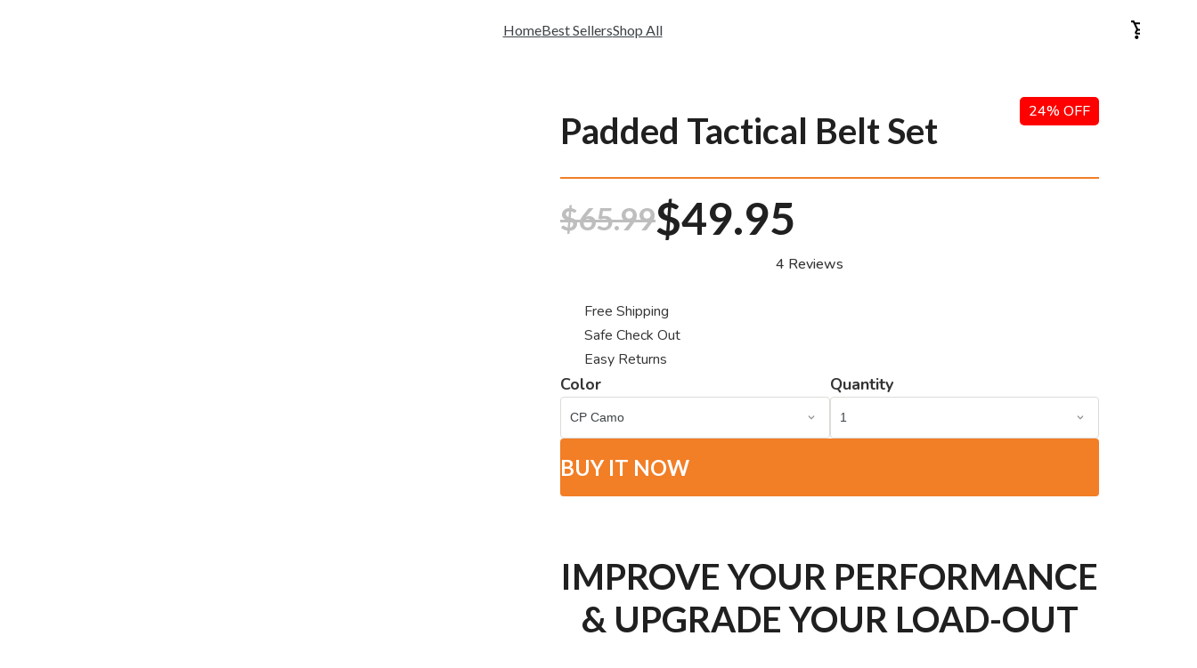

--- FILE ---
content_type: application/javascript; charset=utf-8
request_url: https://www.scorchedsurvival.com/_next/static/chunks/pages/%5B%5B...catchall%5D%5D-44ff56f5b690ac2c.js
body_size: 133
content:
(self.webpackChunk_N_E=self.webpackChunk_N_E||[]).push([[369],{1470:function(e,t,n){(window.__NEXT_P=window.__NEXT_P||[]).push(["/[[...catchall]]",function(){return n(1246)}])},1246:function(e,t,n){"use strict";n.r(t),n.d(t,{__N_SSG:function(){return s},default:function(){return f}});var r=n(2676);n(5271);var u=n(9872),o=n(7275),a=n(8517),c=n(3623),s=!0;function f(e){let{plasmicData:t,queryCache:n}=e,s=(0,a.useRouter)();if(!t||0===t.entryCompMetas.length)return(0,o.default)(),null;let f=t.entryCompMetas[0];return(0,r.jsx)(u.UF,{loader:c.p,prefetchedData:t,prefetchedQueryData:n,pageRoute:f.path,pageParams:f.params,pageQuery:s.query,children:(0,r.jsx)(u.i9,{component:f.displayName})})}},7275:function(e,t,n){"use strict";n.r(t),n.d(t,{default:function(){return a}});var r=n(2676),u=n(5271),o=n(8517);function a(){console.log("route_error");let e=(0,o.useRouter)();return(0,u.useEffect)(()=>{e.push("/")},[e]),(0,r.jsxs)("div",{children:["Error: ","Page Not Found"]})}}},function(e){e.O(0,[774,872,623,888,179],function(){return e(e.s=1470)}),_N_E=e.O()}]);

--- FILE ---
content_type: application/javascript; charset=utf-8
request_url: https://www.scorchedsurvival.com/_next/static/chunks/623-ed06497e469343c6.js
body_size: 2403
content:
"use strict";(self.webpackChunk_N_E=self.webpackChunk_N_E||[]).push([[623],{3623:function(e,t,o){o.d(t,{p:function(){return u}});var a=o(9872);async function n(e,t,o,a,n,i,r){for(let c=0;c<r.length;c++){let s,l,m,u,d,p=r[c],_=p.variant_selected_options,g=!e||_.some(t=>t.value===e),f=!t||_.some(e=>e.value===t),h=!o||_.some(e=>e.value===o),y=0,v=0;if(g&&f&&h)return p&&p.price&&0!==parseFloat(p.price)&&(y=p.price),p&&p.compare_at_price&&0!==parseFloat(p.compare_at_price)&&(v=p.compare_at_price),p.id&&(s=p.id),l=p.variant_title,d=[],p.image&&p.image.filename_disk&&(m=p.image.filename_disk),p.master_metafield_variant_id&&(u=p.master_metafield_variant_id),e&&!g&&d.push(a+": "+e),t&&!f&&d.push(n+": "+t),o&&!h&&d.push(i+": "+o),{active_variant_obj:p,active_variant_price:y,active_variant_compare_at_price:v,variant_id:s,active_variant_name:l,variant_found:!0,featured_image_url:m,variant_id_kk:u,options_not_found:d}}}function i(){let e=window.location.hostname.split(".");return e.length>2?".".concat(e.slice(-2).join(".")):".".concat(window.location.hostname)}let r={getCrossDomainCookie:function(e){if(!e){console.error("no_c_name.");return}let t="; ".concat(document.cookie).split("; ".concat(e,"="));if(2===t.length)return decodeURIComponent(t.pop().split(";").shift())},matchProfile:async function(e){let t=window.location.href;try{let e=await fetch("https://mighty-hq.directus.app/flows/trigger/eafb9c4c-097a-4e47-ab6d-7c08f9431291",{method:"POST",headers:{"content-type":"application/json"},body:JSON.stringify({full_url:t||""})});if(!e.ok)throw Error("API request failed with status ".concat(e.status,": ").concat(e.statusText));let o=await e.json();if(o&&o.id){let e=o.id;localStorage.setItem("u_tag_mi",e);let t=i(),a=new Date(Date.now()+30*864e5).toUTCString();return document.cookie='"u_tag_mi='.concat(encodeURIComponent(e),"; expires=").concat(a,"; path=/; domain=").concat(t,"; SameSite=Lax"),o.id}console.log("no_user_profile",o)}catch(e){console.error("Error-usr-profile: ".concat(e))}},setCrossDomainCookie:function(e,t,o){let a=i(),n=new Date(Date.now()+864e5*o).toUTCString();document.cookie="".concat(e,"=").concat(encodeURIComponent(t),"; expires=").concat(n,"; path=/; domain=").concat(a,"; SameSite=Lax")}};async function c(){let e=localStorage.getItem("u_tag_mi")||void 0;if(e&&r.setCrossDomainCookie("u_tag_mi",e,30),!e){let t=r.getCrossDomainCookie("u_tag_mi");t?localStorage.setItem("u_tag_mi",t):(e=await r.matchProfile("user_profile"))&&r.setCrossDomainCookie("u_tag_mi",e,30)}let t=new URLSearchParams(new URL(window.location.href).search).get("cartId");t&&(localStorage.setItem("cart_id",t),r.setCrossDomainCookie("cart_id",t,30));let o={};for(let e of["s_tag_mi","s_sett_mi","c_tag_mi","k_tag_mi","cart_id","is_vip"]){let t=localStorage.getItem(e)||null;null===t?null!==(t=r.getCrossDomainCookie(e)||null)&&localStorage.setItem(e,t):r.setCrossDomainCookie(e,t,30),o[e]=t}return o}async function s(e,t,o,a){var n;console.log("updateCart2"),console.log("category",a),console.log("cart_obj",e),console.log("trigger",t),console.log("newQuantity",o);let i={};console.log("calculateCart",t),console.log("cart_obj",e);let r=Number(o)||0;t.store_id;let c=t.cart_id||"",s=t.line_item_id||"";t.cart_quantity;let l=Number(t.price)||0,m=Number(t.compare_price)||l,u=t.product_id.id||"",d=(null===(n=t.variant_id)||void 0===n?void 0:n.id)||null;console.log("x1");let p={},_={},g=[],f=e.cart_line_items;if(console.log("x2"),f&&f.length>0){for(let t of(console.log("x3"),f))if(t.id,console.log("x4"),console.log("product_id",u),console.log("variant_id",d),console.log("item",t),t.product_id.id===u&&(!d||!t.product_variant_id||t.product_variant_id.id===d)){console.log("item.product_id.id",t.product_id.id),console.log("item.product_variant_id ",t.product_variant_id),t.id;let o=r*l,a=r*m,n=0,i=0,d=0;for(let e of(t.quantity=r,t.price=String(l),t.compare_at_price=String(m),t.total_amount=String(r*l),t.total_original=String(r*m),s=t.id,f))n+=e.quantity,i+=e.quantity*Number(e.price),d+=e.quantity*Number(e.compare_at_price),g.push(e);_={id:c,total_amount:Number(i.toFixed(2)),subtotal_amount:Number(i.toFixed(2)),total_original:Number(d.toFixed(2)),quantity:n},e.total_amount=Number(i.toFixed(2)),e.subtotal_amount=Number(i.toFixed(2)),e.total_original=Number(d.toFixed(2)),e.quantity=n,p={id:t.id,product_id:u,quantity:r,price:l,compare_price:m,total_amount:o,total_original:a,cart_id:c};break}}return console.log("returnValue-",i={item_body:p,cart_id:_,line_item_id:s,quantity:r,cart:e}),i}async function l(e){let t=r.getCrossDomainCookie("cart_id");return console.log("res",t),t}async function m(){let e=[{name:"scorchedgoods",domains:["scorchedgoods.com"],storeId:"25e0b9c9-5ef2-4748-850d-c05386a4f932",phoneNumber:"(855) 541-2658",storename:"Scorched Goods"},{name:"scorchedlife",domains:["scorchedlife.com"],storeId:"30197bab-26dd-4ba4-a924-3edfd938ca77",phoneNumber:"(855) 441-7629",storename:"Scorched Life"},{name:"scorchedsurvival",domains:["scorchedsurvival.com"],storeId:"7ea9c569-a453-4036-b2fe-03bf34d6056a",phoneNumber:"(855) 441-7642",storename:"Scorched Survival"},{name:"scorchedsport",domains:["scorchedsport.com"],storeId:"ea74cd40-b805-43ea-8e09-42cfa088a368",phoneNumber:"(855) 441-7629",storename:"Scorched Sport"}],t="",o="",a="",n="";if("localhost"===window.location.hostname){let i=e.find(e=>e.domains.includes("scorchedlife.com"));i&&(t="scorchedlife.com",o=i.storeId,a=i.phoneNumber,n=i.storename)}else{let i=window.location.hostname.replace(/^(?:https?:\/\/)?(?:www\.)?([^\/]+).*/,"$1"),r=e.find(e=>e.domains.includes(i));r&&(t=i,o=r.storeId,a=r.phoneNumber,n=r.storename)}return{origin:t,storeId:o,phoneNumber:a,storename:n}}let u=(0,a.fZ)({projects:[{id:"5MAGfcYCXFYCePpfnQvmDE",token:"SsmuFzwadRhEoWZohNpvbGIeQkNPaShNKkWyU08ZLtU1efsC96aMnAeT5tdLYzukwrHdugIRrk31JD6nw94A"}],preview:!1});u.registerFunction(function(e,t,o){r.setCrossDomainCookie(e,t,o)},{name:"setCrossDomainCookie",importPath:"./components/mighty_functions/cookie_functions",params:[{name:"name",type:"string"},{name:"value",type:"string"},{name:"days",type:"number"}]}),u.registerFunction(l,{name:"getCrossDomainCookie",importPath:"./components/mighty_functions/cookie_functions",params:[{name:"name",type:"string"}],returnValue:{type:"object",description:"Returns various details of the selected variant"}}),u.registerFunction(m,{name:"getCustomProps",importPath:"./components/mighty_functions/getCustomProps",params:[],returnValue:{type:"object",description:"Returns various details of the selected variant"}}),u.registerFunction(c,{name:"getUserValues",importPath:"./components/mighty_functions/get_user_values",params:[],returnValue:{type:"object",description:"Returns various details of the selected variant"}}),u.registerFunction(s,{name:"updateCart",importPath:"./components/mighty_functions/update_cart",params:[{name:"cart_obj",type:"object"},{name:"trigger",type:"object"},{name:"newQuantity",type:"number"},{name:"category",type:"string"}],returnValue:{type:"object",description:"Returns various details of the selected variant"}}),u.registerFunction(n,{name:"changeVar",importPath:"./components/mighty_functions/change_var",params:[{name:"option1",type:"string"},{name:"option2",type:"string"},{name:"option3",type:"string"},{name:"option1_value",type:"string"},{name:"option2_value",type:"string"},{name:"option3_value",type:"string"},{name:"variants",type:"array"}],returnValue:{type:"object",description:"Returns various details of the selected variant"}})}}]);